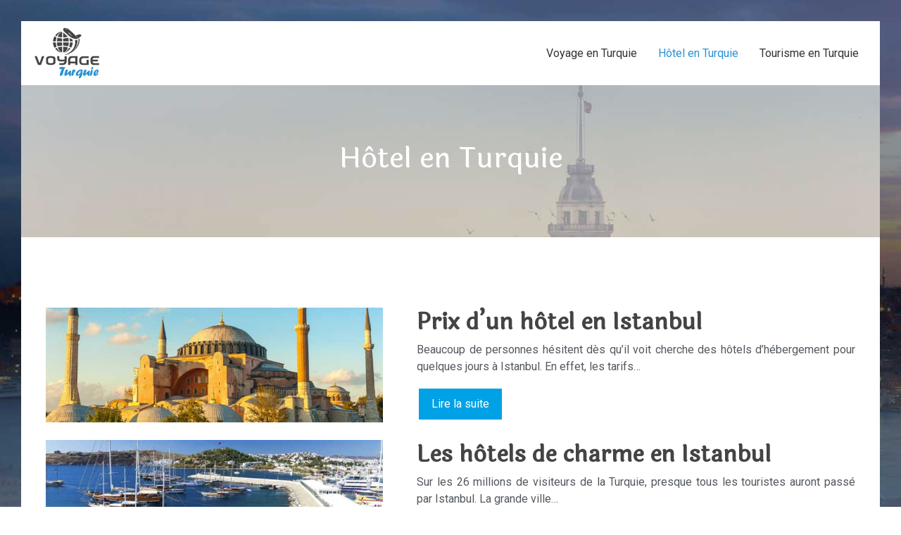

--- FILE ---
content_type: text/plain
request_url: https://www.google-analytics.com/j/collect?v=1&_v=j102&a=1769365885&t=pageview&_s=1&dl=https%3A%2F%2Fwww.voyage-turquie.fr%2Fhotel-en-turquie%2F&ul=en-us%40posix&dt=H%C3%B4tels%20Turquie%3A%20R%C3%A9servez%20au%20meilleur%20prix&sr=1280x720&vp=1280x720&_u=IEBAAEABAAAAACAAI~&jid=1694456199&gjid=2027236586&cid=299066130.1763117762&tid=UA-77059819-23&_gid=1179246744.1763117762&_r=1&_slc=1&z=1911409561
body_size: -451
content:
2,cG-BHHRRXQZDX